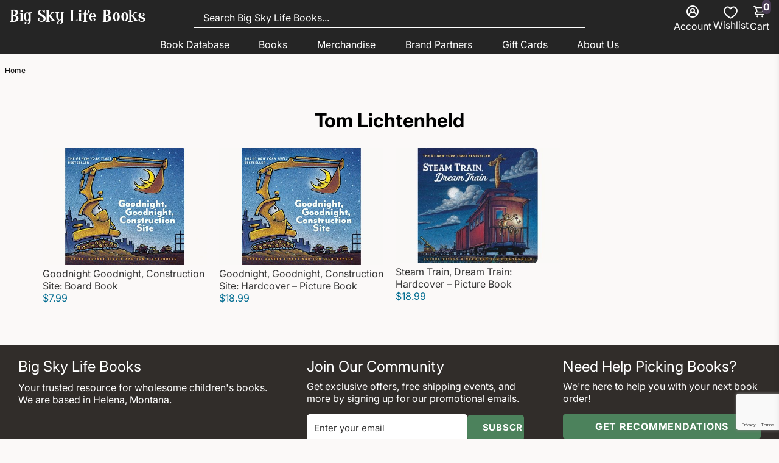

--- FILE ---
content_type: text/html; charset=utf-8
request_url: https://www.google.com/recaptcha/api2/anchor?ar=1&k=6LdkIV0UAAAAABtNVAAP99TC6f_18LiETnPK6ziX&co=aHR0cHM6Ly93d3cuYmlnc2t5bGlmZWJvb2tzLmNvbTo0NDM.&hl=en&v=PoyoqOPhxBO7pBk68S4YbpHZ&size=invisible&anchor-ms=20000&execute-ms=30000&cb=1ib6q76d76gn
body_size: 49675
content:
<!DOCTYPE HTML><html dir="ltr" lang="en"><head><meta http-equiv="Content-Type" content="text/html; charset=UTF-8">
<meta http-equiv="X-UA-Compatible" content="IE=edge">
<title>reCAPTCHA</title>
<style type="text/css">
/* cyrillic-ext */
@font-face {
  font-family: 'Roboto';
  font-style: normal;
  font-weight: 400;
  font-stretch: 100%;
  src: url(//fonts.gstatic.com/s/roboto/v48/KFO7CnqEu92Fr1ME7kSn66aGLdTylUAMa3GUBHMdazTgWw.woff2) format('woff2');
  unicode-range: U+0460-052F, U+1C80-1C8A, U+20B4, U+2DE0-2DFF, U+A640-A69F, U+FE2E-FE2F;
}
/* cyrillic */
@font-face {
  font-family: 'Roboto';
  font-style: normal;
  font-weight: 400;
  font-stretch: 100%;
  src: url(//fonts.gstatic.com/s/roboto/v48/KFO7CnqEu92Fr1ME7kSn66aGLdTylUAMa3iUBHMdazTgWw.woff2) format('woff2');
  unicode-range: U+0301, U+0400-045F, U+0490-0491, U+04B0-04B1, U+2116;
}
/* greek-ext */
@font-face {
  font-family: 'Roboto';
  font-style: normal;
  font-weight: 400;
  font-stretch: 100%;
  src: url(//fonts.gstatic.com/s/roboto/v48/KFO7CnqEu92Fr1ME7kSn66aGLdTylUAMa3CUBHMdazTgWw.woff2) format('woff2');
  unicode-range: U+1F00-1FFF;
}
/* greek */
@font-face {
  font-family: 'Roboto';
  font-style: normal;
  font-weight: 400;
  font-stretch: 100%;
  src: url(//fonts.gstatic.com/s/roboto/v48/KFO7CnqEu92Fr1ME7kSn66aGLdTylUAMa3-UBHMdazTgWw.woff2) format('woff2');
  unicode-range: U+0370-0377, U+037A-037F, U+0384-038A, U+038C, U+038E-03A1, U+03A3-03FF;
}
/* math */
@font-face {
  font-family: 'Roboto';
  font-style: normal;
  font-weight: 400;
  font-stretch: 100%;
  src: url(//fonts.gstatic.com/s/roboto/v48/KFO7CnqEu92Fr1ME7kSn66aGLdTylUAMawCUBHMdazTgWw.woff2) format('woff2');
  unicode-range: U+0302-0303, U+0305, U+0307-0308, U+0310, U+0312, U+0315, U+031A, U+0326-0327, U+032C, U+032F-0330, U+0332-0333, U+0338, U+033A, U+0346, U+034D, U+0391-03A1, U+03A3-03A9, U+03B1-03C9, U+03D1, U+03D5-03D6, U+03F0-03F1, U+03F4-03F5, U+2016-2017, U+2034-2038, U+203C, U+2040, U+2043, U+2047, U+2050, U+2057, U+205F, U+2070-2071, U+2074-208E, U+2090-209C, U+20D0-20DC, U+20E1, U+20E5-20EF, U+2100-2112, U+2114-2115, U+2117-2121, U+2123-214F, U+2190, U+2192, U+2194-21AE, U+21B0-21E5, U+21F1-21F2, U+21F4-2211, U+2213-2214, U+2216-22FF, U+2308-230B, U+2310, U+2319, U+231C-2321, U+2336-237A, U+237C, U+2395, U+239B-23B7, U+23D0, U+23DC-23E1, U+2474-2475, U+25AF, U+25B3, U+25B7, U+25BD, U+25C1, U+25CA, U+25CC, U+25FB, U+266D-266F, U+27C0-27FF, U+2900-2AFF, U+2B0E-2B11, U+2B30-2B4C, U+2BFE, U+3030, U+FF5B, U+FF5D, U+1D400-1D7FF, U+1EE00-1EEFF;
}
/* symbols */
@font-face {
  font-family: 'Roboto';
  font-style: normal;
  font-weight: 400;
  font-stretch: 100%;
  src: url(//fonts.gstatic.com/s/roboto/v48/KFO7CnqEu92Fr1ME7kSn66aGLdTylUAMaxKUBHMdazTgWw.woff2) format('woff2');
  unicode-range: U+0001-000C, U+000E-001F, U+007F-009F, U+20DD-20E0, U+20E2-20E4, U+2150-218F, U+2190, U+2192, U+2194-2199, U+21AF, U+21E6-21F0, U+21F3, U+2218-2219, U+2299, U+22C4-22C6, U+2300-243F, U+2440-244A, U+2460-24FF, U+25A0-27BF, U+2800-28FF, U+2921-2922, U+2981, U+29BF, U+29EB, U+2B00-2BFF, U+4DC0-4DFF, U+FFF9-FFFB, U+10140-1018E, U+10190-1019C, U+101A0, U+101D0-101FD, U+102E0-102FB, U+10E60-10E7E, U+1D2C0-1D2D3, U+1D2E0-1D37F, U+1F000-1F0FF, U+1F100-1F1AD, U+1F1E6-1F1FF, U+1F30D-1F30F, U+1F315, U+1F31C, U+1F31E, U+1F320-1F32C, U+1F336, U+1F378, U+1F37D, U+1F382, U+1F393-1F39F, U+1F3A7-1F3A8, U+1F3AC-1F3AF, U+1F3C2, U+1F3C4-1F3C6, U+1F3CA-1F3CE, U+1F3D4-1F3E0, U+1F3ED, U+1F3F1-1F3F3, U+1F3F5-1F3F7, U+1F408, U+1F415, U+1F41F, U+1F426, U+1F43F, U+1F441-1F442, U+1F444, U+1F446-1F449, U+1F44C-1F44E, U+1F453, U+1F46A, U+1F47D, U+1F4A3, U+1F4B0, U+1F4B3, U+1F4B9, U+1F4BB, U+1F4BF, U+1F4C8-1F4CB, U+1F4D6, U+1F4DA, U+1F4DF, U+1F4E3-1F4E6, U+1F4EA-1F4ED, U+1F4F7, U+1F4F9-1F4FB, U+1F4FD-1F4FE, U+1F503, U+1F507-1F50B, U+1F50D, U+1F512-1F513, U+1F53E-1F54A, U+1F54F-1F5FA, U+1F610, U+1F650-1F67F, U+1F687, U+1F68D, U+1F691, U+1F694, U+1F698, U+1F6AD, U+1F6B2, U+1F6B9-1F6BA, U+1F6BC, U+1F6C6-1F6CF, U+1F6D3-1F6D7, U+1F6E0-1F6EA, U+1F6F0-1F6F3, U+1F6F7-1F6FC, U+1F700-1F7FF, U+1F800-1F80B, U+1F810-1F847, U+1F850-1F859, U+1F860-1F887, U+1F890-1F8AD, U+1F8B0-1F8BB, U+1F8C0-1F8C1, U+1F900-1F90B, U+1F93B, U+1F946, U+1F984, U+1F996, U+1F9E9, U+1FA00-1FA6F, U+1FA70-1FA7C, U+1FA80-1FA89, U+1FA8F-1FAC6, U+1FACE-1FADC, U+1FADF-1FAE9, U+1FAF0-1FAF8, U+1FB00-1FBFF;
}
/* vietnamese */
@font-face {
  font-family: 'Roboto';
  font-style: normal;
  font-weight: 400;
  font-stretch: 100%;
  src: url(//fonts.gstatic.com/s/roboto/v48/KFO7CnqEu92Fr1ME7kSn66aGLdTylUAMa3OUBHMdazTgWw.woff2) format('woff2');
  unicode-range: U+0102-0103, U+0110-0111, U+0128-0129, U+0168-0169, U+01A0-01A1, U+01AF-01B0, U+0300-0301, U+0303-0304, U+0308-0309, U+0323, U+0329, U+1EA0-1EF9, U+20AB;
}
/* latin-ext */
@font-face {
  font-family: 'Roboto';
  font-style: normal;
  font-weight: 400;
  font-stretch: 100%;
  src: url(//fonts.gstatic.com/s/roboto/v48/KFO7CnqEu92Fr1ME7kSn66aGLdTylUAMa3KUBHMdazTgWw.woff2) format('woff2');
  unicode-range: U+0100-02BA, U+02BD-02C5, U+02C7-02CC, U+02CE-02D7, U+02DD-02FF, U+0304, U+0308, U+0329, U+1D00-1DBF, U+1E00-1E9F, U+1EF2-1EFF, U+2020, U+20A0-20AB, U+20AD-20C0, U+2113, U+2C60-2C7F, U+A720-A7FF;
}
/* latin */
@font-face {
  font-family: 'Roboto';
  font-style: normal;
  font-weight: 400;
  font-stretch: 100%;
  src: url(//fonts.gstatic.com/s/roboto/v48/KFO7CnqEu92Fr1ME7kSn66aGLdTylUAMa3yUBHMdazQ.woff2) format('woff2');
  unicode-range: U+0000-00FF, U+0131, U+0152-0153, U+02BB-02BC, U+02C6, U+02DA, U+02DC, U+0304, U+0308, U+0329, U+2000-206F, U+20AC, U+2122, U+2191, U+2193, U+2212, U+2215, U+FEFF, U+FFFD;
}
/* cyrillic-ext */
@font-face {
  font-family: 'Roboto';
  font-style: normal;
  font-weight: 500;
  font-stretch: 100%;
  src: url(//fonts.gstatic.com/s/roboto/v48/KFO7CnqEu92Fr1ME7kSn66aGLdTylUAMa3GUBHMdazTgWw.woff2) format('woff2');
  unicode-range: U+0460-052F, U+1C80-1C8A, U+20B4, U+2DE0-2DFF, U+A640-A69F, U+FE2E-FE2F;
}
/* cyrillic */
@font-face {
  font-family: 'Roboto';
  font-style: normal;
  font-weight: 500;
  font-stretch: 100%;
  src: url(//fonts.gstatic.com/s/roboto/v48/KFO7CnqEu92Fr1ME7kSn66aGLdTylUAMa3iUBHMdazTgWw.woff2) format('woff2');
  unicode-range: U+0301, U+0400-045F, U+0490-0491, U+04B0-04B1, U+2116;
}
/* greek-ext */
@font-face {
  font-family: 'Roboto';
  font-style: normal;
  font-weight: 500;
  font-stretch: 100%;
  src: url(//fonts.gstatic.com/s/roboto/v48/KFO7CnqEu92Fr1ME7kSn66aGLdTylUAMa3CUBHMdazTgWw.woff2) format('woff2');
  unicode-range: U+1F00-1FFF;
}
/* greek */
@font-face {
  font-family: 'Roboto';
  font-style: normal;
  font-weight: 500;
  font-stretch: 100%;
  src: url(//fonts.gstatic.com/s/roboto/v48/KFO7CnqEu92Fr1ME7kSn66aGLdTylUAMa3-UBHMdazTgWw.woff2) format('woff2');
  unicode-range: U+0370-0377, U+037A-037F, U+0384-038A, U+038C, U+038E-03A1, U+03A3-03FF;
}
/* math */
@font-face {
  font-family: 'Roboto';
  font-style: normal;
  font-weight: 500;
  font-stretch: 100%;
  src: url(//fonts.gstatic.com/s/roboto/v48/KFO7CnqEu92Fr1ME7kSn66aGLdTylUAMawCUBHMdazTgWw.woff2) format('woff2');
  unicode-range: U+0302-0303, U+0305, U+0307-0308, U+0310, U+0312, U+0315, U+031A, U+0326-0327, U+032C, U+032F-0330, U+0332-0333, U+0338, U+033A, U+0346, U+034D, U+0391-03A1, U+03A3-03A9, U+03B1-03C9, U+03D1, U+03D5-03D6, U+03F0-03F1, U+03F4-03F5, U+2016-2017, U+2034-2038, U+203C, U+2040, U+2043, U+2047, U+2050, U+2057, U+205F, U+2070-2071, U+2074-208E, U+2090-209C, U+20D0-20DC, U+20E1, U+20E5-20EF, U+2100-2112, U+2114-2115, U+2117-2121, U+2123-214F, U+2190, U+2192, U+2194-21AE, U+21B0-21E5, U+21F1-21F2, U+21F4-2211, U+2213-2214, U+2216-22FF, U+2308-230B, U+2310, U+2319, U+231C-2321, U+2336-237A, U+237C, U+2395, U+239B-23B7, U+23D0, U+23DC-23E1, U+2474-2475, U+25AF, U+25B3, U+25B7, U+25BD, U+25C1, U+25CA, U+25CC, U+25FB, U+266D-266F, U+27C0-27FF, U+2900-2AFF, U+2B0E-2B11, U+2B30-2B4C, U+2BFE, U+3030, U+FF5B, U+FF5D, U+1D400-1D7FF, U+1EE00-1EEFF;
}
/* symbols */
@font-face {
  font-family: 'Roboto';
  font-style: normal;
  font-weight: 500;
  font-stretch: 100%;
  src: url(//fonts.gstatic.com/s/roboto/v48/KFO7CnqEu92Fr1ME7kSn66aGLdTylUAMaxKUBHMdazTgWw.woff2) format('woff2');
  unicode-range: U+0001-000C, U+000E-001F, U+007F-009F, U+20DD-20E0, U+20E2-20E4, U+2150-218F, U+2190, U+2192, U+2194-2199, U+21AF, U+21E6-21F0, U+21F3, U+2218-2219, U+2299, U+22C4-22C6, U+2300-243F, U+2440-244A, U+2460-24FF, U+25A0-27BF, U+2800-28FF, U+2921-2922, U+2981, U+29BF, U+29EB, U+2B00-2BFF, U+4DC0-4DFF, U+FFF9-FFFB, U+10140-1018E, U+10190-1019C, U+101A0, U+101D0-101FD, U+102E0-102FB, U+10E60-10E7E, U+1D2C0-1D2D3, U+1D2E0-1D37F, U+1F000-1F0FF, U+1F100-1F1AD, U+1F1E6-1F1FF, U+1F30D-1F30F, U+1F315, U+1F31C, U+1F31E, U+1F320-1F32C, U+1F336, U+1F378, U+1F37D, U+1F382, U+1F393-1F39F, U+1F3A7-1F3A8, U+1F3AC-1F3AF, U+1F3C2, U+1F3C4-1F3C6, U+1F3CA-1F3CE, U+1F3D4-1F3E0, U+1F3ED, U+1F3F1-1F3F3, U+1F3F5-1F3F7, U+1F408, U+1F415, U+1F41F, U+1F426, U+1F43F, U+1F441-1F442, U+1F444, U+1F446-1F449, U+1F44C-1F44E, U+1F453, U+1F46A, U+1F47D, U+1F4A3, U+1F4B0, U+1F4B3, U+1F4B9, U+1F4BB, U+1F4BF, U+1F4C8-1F4CB, U+1F4D6, U+1F4DA, U+1F4DF, U+1F4E3-1F4E6, U+1F4EA-1F4ED, U+1F4F7, U+1F4F9-1F4FB, U+1F4FD-1F4FE, U+1F503, U+1F507-1F50B, U+1F50D, U+1F512-1F513, U+1F53E-1F54A, U+1F54F-1F5FA, U+1F610, U+1F650-1F67F, U+1F687, U+1F68D, U+1F691, U+1F694, U+1F698, U+1F6AD, U+1F6B2, U+1F6B9-1F6BA, U+1F6BC, U+1F6C6-1F6CF, U+1F6D3-1F6D7, U+1F6E0-1F6EA, U+1F6F0-1F6F3, U+1F6F7-1F6FC, U+1F700-1F7FF, U+1F800-1F80B, U+1F810-1F847, U+1F850-1F859, U+1F860-1F887, U+1F890-1F8AD, U+1F8B0-1F8BB, U+1F8C0-1F8C1, U+1F900-1F90B, U+1F93B, U+1F946, U+1F984, U+1F996, U+1F9E9, U+1FA00-1FA6F, U+1FA70-1FA7C, U+1FA80-1FA89, U+1FA8F-1FAC6, U+1FACE-1FADC, U+1FADF-1FAE9, U+1FAF0-1FAF8, U+1FB00-1FBFF;
}
/* vietnamese */
@font-face {
  font-family: 'Roboto';
  font-style: normal;
  font-weight: 500;
  font-stretch: 100%;
  src: url(//fonts.gstatic.com/s/roboto/v48/KFO7CnqEu92Fr1ME7kSn66aGLdTylUAMa3OUBHMdazTgWw.woff2) format('woff2');
  unicode-range: U+0102-0103, U+0110-0111, U+0128-0129, U+0168-0169, U+01A0-01A1, U+01AF-01B0, U+0300-0301, U+0303-0304, U+0308-0309, U+0323, U+0329, U+1EA0-1EF9, U+20AB;
}
/* latin-ext */
@font-face {
  font-family: 'Roboto';
  font-style: normal;
  font-weight: 500;
  font-stretch: 100%;
  src: url(//fonts.gstatic.com/s/roboto/v48/KFO7CnqEu92Fr1ME7kSn66aGLdTylUAMa3KUBHMdazTgWw.woff2) format('woff2');
  unicode-range: U+0100-02BA, U+02BD-02C5, U+02C7-02CC, U+02CE-02D7, U+02DD-02FF, U+0304, U+0308, U+0329, U+1D00-1DBF, U+1E00-1E9F, U+1EF2-1EFF, U+2020, U+20A0-20AB, U+20AD-20C0, U+2113, U+2C60-2C7F, U+A720-A7FF;
}
/* latin */
@font-face {
  font-family: 'Roboto';
  font-style: normal;
  font-weight: 500;
  font-stretch: 100%;
  src: url(//fonts.gstatic.com/s/roboto/v48/KFO7CnqEu92Fr1ME7kSn66aGLdTylUAMa3yUBHMdazQ.woff2) format('woff2');
  unicode-range: U+0000-00FF, U+0131, U+0152-0153, U+02BB-02BC, U+02C6, U+02DA, U+02DC, U+0304, U+0308, U+0329, U+2000-206F, U+20AC, U+2122, U+2191, U+2193, U+2212, U+2215, U+FEFF, U+FFFD;
}
/* cyrillic-ext */
@font-face {
  font-family: 'Roboto';
  font-style: normal;
  font-weight: 900;
  font-stretch: 100%;
  src: url(//fonts.gstatic.com/s/roboto/v48/KFO7CnqEu92Fr1ME7kSn66aGLdTylUAMa3GUBHMdazTgWw.woff2) format('woff2');
  unicode-range: U+0460-052F, U+1C80-1C8A, U+20B4, U+2DE0-2DFF, U+A640-A69F, U+FE2E-FE2F;
}
/* cyrillic */
@font-face {
  font-family: 'Roboto';
  font-style: normal;
  font-weight: 900;
  font-stretch: 100%;
  src: url(//fonts.gstatic.com/s/roboto/v48/KFO7CnqEu92Fr1ME7kSn66aGLdTylUAMa3iUBHMdazTgWw.woff2) format('woff2');
  unicode-range: U+0301, U+0400-045F, U+0490-0491, U+04B0-04B1, U+2116;
}
/* greek-ext */
@font-face {
  font-family: 'Roboto';
  font-style: normal;
  font-weight: 900;
  font-stretch: 100%;
  src: url(//fonts.gstatic.com/s/roboto/v48/KFO7CnqEu92Fr1ME7kSn66aGLdTylUAMa3CUBHMdazTgWw.woff2) format('woff2');
  unicode-range: U+1F00-1FFF;
}
/* greek */
@font-face {
  font-family: 'Roboto';
  font-style: normal;
  font-weight: 900;
  font-stretch: 100%;
  src: url(//fonts.gstatic.com/s/roboto/v48/KFO7CnqEu92Fr1ME7kSn66aGLdTylUAMa3-UBHMdazTgWw.woff2) format('woff2');
  unicode-range: U+0370-0377, U+037A-037F, U+0384-038A, U+038C, U+038E-03A1, U+03A3-03FF;
}
/* math */
@font-face {
  font-family: 'Roboto';
  font-style: normal;
  font-weight: 900;
  font-stretch: 100%;
  src: url(//fonts.gstatic.com/s/roboto/v48/KFO7CnqEu92Fr1ME7kSn66aGLdTylUAMawCUBHMdazTgWw.woff2) format('woff2');
  unicode-range: U+0302-0303, U+0305, U+0307-0308, U+0310, U+0312, U+0315, U+031A, U+0326-0327, U+032C, U+032F-0330, U+0332-0333, U+0338, U+033A, U+0346, U+034D, U+0391-03A1, U+03A3-03A9, U+03B1-03C9, U+03D1, U+03D5-03D6, U+03F0-03F1, U+03F4-03F5, U+2016-2017, U+2034-2038, U+203C, U+2040, U+2043, U+2047, U+2050, U+2057, U+205F, U+2070-2071, U+2074-208E, U+2090-209C, U+20D0-20DC, U+20E1, U+20E5-20EF, U+2100-2112, U+2114-2115, U+2117-2121, U+2123-214F, U+2190, U+2192, U+2194-21AE, U+21B0-21E5, U+21F1-21F2, U+21F4-2211, U+2213-2214, U+2216-22FF, U+2308-230B, U+2310, U+2319, U+231C-2321, U+2336-237A, U+237C, U+2395, U+239B-23B7, U+23D0, U+23DC-23E1, U+2474-2475, U+25AF, U+25B3, U+25B7, U+25BD, U+25C1, U+25CA, U+25CC, U+25FB, U+266D-266F, U+27C0-27FF, U+2900-2AFF, U+2B0E-2B11, U+2B30-2B4C, U+2BFE, U+3030, U+FF5B, U+FF5D, U+1D400-1D7FF, U+1EE00-1EEFF;
}
/* symbols */
@font-face {
  font-family: 'Roboto';
  font-style: normal;
  font-weight: 900;
  font-stretch: 100%;
  src: url(//fonts.gstatic.com/s/roboto/v48/KFO7CnqEu92Fr1ME7kSn66aGLdTylUAMaxKUBHMdazTgWw.woff2) format('woff2');
  unicode-range: U+0001-000C, U+000E-001F, U+007F-009F, U+20DD-20E0, U+20E2-20E4, U+2150-218F, U+2190, U+2192, U+2194-2199, U+21AF, U+21E6-21F0, U+21F3, U+2218-2219, U+2299, U+22C4-22C6, U+2300-243F, U+2440-244A, U+2460-24FF, U+25A0-27BF, U+2800-28FF, U+2921-2922, U+2981, U+29BF, U+29EB, U+2B00-2BFF, U+4DC0-4DFF, U+FFF9-FFFB, U+10140-1018E, U+10190-1019C, U+101A0, U+101D0-101FD, U+102E0-102FB, U+10E60-10E7E, U+1D2C0-1D2D3, U+1D2E0-1D37F, U+1F000-1F0FF, U+1F100-1F1AD, U+1F1E6-1F1FF, U+1F30D-1F30F, U+1F315, U+1F31C, U+1F31E, U+1F320-1F32C, U+1F336, U+1F378, U+1F37D, U+1F382, U+1F393-1F39F, U+1F3A7-1F3A8, U+1F3AC-1F3AF, U+1F3C2, U+1F3C4-1F3C6, U+1F3CA-1F3CE, U+1F3D4-1F3E0, U+1F3ED, U+1F3F1-1F3F3, U+1F3F5-1F3F7, U+1F408, U+1F415, U+1F41F, U+1F426, U+1F43F, U+1F441-1F442, U+1F444, U+1F446-1F449, U+1F44C-1F44E, U+1F453, U+1F46A, U+1F47D, U+1F4A3, U+1F4B0, U+1F4B3, U+1F4B9, U+1F4BB, U+1F4BF, U+1F4C8-1F4CB, U+1F4D6, U+1F4DA, U+1F4DF, U+1F4E3-1F4E6, U+1F4EA-1F4ED, U+1F4F7, U+1F4F9-1F4FB, U+1F4FD-1F4FE, U+1F503, U+1F507-1F50B, U+1F50D, U+1F512-1F513, U+1F53E-1F54A, U+1F54F-1F5FA, U+1F610, U+1F650-1F67F, U+1F687, U+1F68D, U+1F691, U+1F694, U+1F698, U+1F6AD, U+1F6B2, U+1F6B9-1F6BA, U+1F6BC, U+1F6C6-1F6CF, U+1F6D3-1F6D7, U+1F6E0-1F6EA, U+1F6F0-1F6F3, U+1F6F7-1F6FC, U+1F700-1F7FF, U+1F800-1F80B, U+1F810-1F847, U+1F850-1F859, U+1F860-1F887, U+1F890-1F8AD, U+1F8B0-1F8BB, U+1F8C0-1F8C1, U+1F900-1F90B, U+1F93B, U+1F946, U+1F984, U+1F996, U+1F9E9, U+1FA00-1FA6F, U+1FA70-1FA7C, U+1FA80-1FA89, U+1FA8F-1FAC6, U+1FACE-1FADC, U+1FADF-1FAE9, U+1FAF0-1FAF8, U+1FB00-1FBFF;
}
/* vietnamese */
@font-face {
  font-family: 'Roboto';
  font-style: normal;
  font-weight: 900;
  font-stretch: 100%;
  src: url(//fonts.gstatic.com/s/roboto/v48/KFO7CnqEu92Fr1ME7kSn66aGLdTylUAMa3OUBHMdazTgWw.woff2) format('woff2');
  unicode-range: U+0102-0103, U+0110-0111, U+0128-0129, U+0168-0169, U+01A0-01A1, U+01AF-01B0, U+0300-0301, U+0303-0304, U+0308-0309, U+0323, U+0329, U+1EA0-1EF9, U+20AB;
}
/* latin-ext */
@font-face {
  font-family: 'Roboto';
  font-style: normal;
  font-weight: 900;
  font-stretch: 100%;
  src: url(//fonts.gstatic.com/s/roboto/v48/KFO7CnqEu92Fr1ME7kSn66aGLdTylUAMa3KUBHMdazTgWw.woff2) format('woff2');
  unicode-range: U+0100-02BA, U+02BD-02C5, U+02C7-02CC, U+02CE-02D7, U+02DD-02FF, U+0304, U+0308, U+0329, U+1D00-1DBF, U+1E00-1E9F, U+1EF2-1EFF, U+2020, U+20A0-20AB, U+20AD-20C0, U+2113, U+2C60-2C7F, U+A720-A7FF;
}
/* latin */
@font-face {
  font-family: 'Roboto';
  font-style: normal;
  font-weight: 900;
  font-stretch: 100%;
  src: url(//fonts.gstatic.com/s/roboto/v48/KFO7CnqEu92Fr1ME7kSn66aGLdTylUAMa3yUBHMdazQ.woff2) format('woff2');
  unicode-range: U+0000-00FF, U+0131, U+0152-0153, U+02BB-02BC, U+02C6, U+02DA, U+02DC, U+0304, U+0308, U+0329, U+2000-206F, U+20AC, U+2122, U+2191, U+2193, U+2212, U+2215, U+FEFF, U+FFFD;
}

</style>
<link rel="stylesheet" type="text/css" href="https://www.gstatic.com/recaptcha/releases/PoyoqOPhxBO7pBk68S4YbpHZ/styles__ltr.css">
<script nonce="fjRBEN4_eo3XHhp0zRsawA" type="text/javascript">window['__recaptcha_api'] = 'https://www.google.com/recaptcha/api2/';</script>
<script type="text/javascript" src="https://www.gstatic.com/recaptcha/releases/PoyoqOPhxBO7pBk68S4YbpHZ/recaptcha__en.js" nonce="fjRBEN4_eo3XHhp0zRsawA">
      
    </script></head>
<body><div id="rc-anchor-alert" class="rc-anchor-alert"></div>
<input type="hidden" id="recaptcha-token" value="[base64]">
<script type="text/javascript" nonce="fjRBEN4_eo3XHhp0zRsawA">
      recaptcha.anchor.Main.init("[\x22ainput\x22,[\x22bgdata\x22,\x22\x22,\[base64]/[base64]/[base64]/bmV3IHJbeF0oY1swXSk6RT09Mj9uZXcgclt4XShjWzBdLGNbMV0pOkU9PTM/bmV3IHJbeF0oY1swXSxjWzFdLGNbMl0pOkU9PTQ/[base64]/[base64]/[base64]/[base64]/[base64]/[base64]/[base64]/[base64]\x22,\[base64]\\u003d\x22,\[base64]/w57DlcK1w47Ci8OcO8KYRQbCtFDDhcOVwojCp8O1w6nCisKXA8OAw5M3XlpVNVDDlcO5KcOAwopIw6YKw6/DpsKOw6ctwqTDmcKVXMOuw4Bhw4g9C8OwaTTCu3/Clm9Xw6TCrcKTDCvCrFEJPl/[base64]/w5YxT8O0wrMkw4wOUVvCn8O3I8KMw63DtmPDjAtNw5vDtGDDslDCusO1w6TChSoeQ0nDqcODwplEwotyM8KML0TCsMKTwrTDoCI2HnnDocOcw659LHbCscOqwoRdw6jDqsOtRWR1YcKXw41/wpHDt8OkKMKBw6vCosKZw4JsQnFOwrbCjybCpsKIwrLCr8KHJsOOwqXCiwtqw5DCpkIAwpfCo3QxwqEgwoPDhnEQwrEnw43Cs8O5ZTHDlWrCnSHCkRMEw7LDtnPDvhTDi23Cp8K9w67Cs0YbSMO/wo/[base64]/DgsKPw57DoTsqXMOcVsK4JCbDiAvDhVjDlsOIYh7CrQ9qwqJNw5DCncKLFF1gwo4gw6XCoWDDmlvDhBXCv8OOdTvCgFAYO0MDw4RFw5LCqMOBRToDw6gpb3sKR3s9NwHDrsKcwqHDuWjDoWFbMExaw7fDnG/Dhw3CtMKPMW/Co8KCSyPCjMKiLT0fBx1NBzBxImDDohtvwp15wrIFTcOqdMKkworDjAhXKcO0bF3CncKcwpLCoMO3woTDt8Omw5DDqDPDi8KLHcKxwotyw6LCr2PDjG/Dvw1ewoVWecKhJELDtMKZw5BjZcKJM27Cmyc5w5fDpcOwfcOzwppLKcO3woJXVcOow5QRCMKqFsOhTghPwrHDgyPDmcKTBcKFwo3CjsOCw5d1w4nCvULCkMOuw4TCmV7DicO5w6lfw7DDviZvwrNVKELDkcKgwr/[base64]/DoWzDt8KwEMOdwq/DkFjDk8Omw7LCkk8vw5fCoHHDgsOBw5xKSsKrEMOYw4bCo0Z/LcK9w48QIsO5w6tiwq1sA0hewp3CoMObwpkMecOXw7LClixqZcOiw4c9A8KKwpNtAMOhwrnChkPCj8OqZ8OzEXPDnhIzw4rCgm/[base64]/CoBHCpsKHw6oOZiFSw6B4BsKgY8K0w4jCq0LCmzXDijDDtsOcwofDmMKyWsOyDsOtw4Zowp0UOUBKIcOmJ8OGwps/UnxBCHYPZcKDNVpnaTTChMKvwqkiw40fAxbCv8OMRMO4V8O6w6DDkMK5KgZQw6/CnRdewrVrLcOdQcOyw5vCpmbCk8OZUsKqwqNuEg/Dm8Okw59+w5M0w67CmcOYb8KmMwlJGMO+w7HCtsKjw7U+fMKPwrjCsMKXTgNMZ8OuwrwAwq4/[base64]/DrhgcCBNsKiHCv8KkDUxVcMKGIzkmwqcLDSwrG3FdKlMAw4XDoMKGwr/DrXPDnwVbwrk4w53CulHCo8O1wr4+GXIkJsOCw6fDgVVow4XCmMKIUUnDpcO5AsKow7c4wpbCpkoYSikGGELCsGR7JMOrwqEfw694woxgwpDCmMOmw6grC0MbQsK4w4ASLMKMe8OSUwPDvHZbw6PCg1/CmcKGakzCosOUw5vCkwcdwrLCpsOAYcOawqHCpVcKK1bCtcOUwrnDoMKRZwYKfE8yMMKvw7LCocO7w6TCp0jCoSPDosKFwprDs1J3HMKpS8OrMwwKScKmwpYswoZIV3/DvsOTahFXJMKIwq3CuRt/w5tAJlxsamDCsTPCjsKcw4TDh8OqHS/DrsOzw4/DmMKaGCdOK0zDqMOSRUjDsTYNwqUAw4l1OyrDocOiw7lBREhnA8O6w5lHAMKSw7l5NVt4AyvDq3wqXcOywo5hwo/CkifCqMOFwoZgTMK9ell3NFgTwqTDpMOJBsKzw4/DoSJUVkzCrUIowqpEw7HCoEpGXTZswp7CqzgvK3w9B8OmHcO6wooaw4/Dnx/Dn2dXw5HDpjsww5PCpwEDbsOYwr9fw5bDkMOOw4XCp8OdHsOcw7LDu3sqw7RQw5FCAcK3FMKfwpIVYcOXwpgbwpwGTMOuw557AHXDosKNwqIew4FhW8KkHsKLwpHClMOyGiBhRHzDqg7Cu3XDt8KDScOLwqjCncOnOTcHAjHCkV4IDBptPMKCwotowok/QVcAZcKRwq8cBMONwrNcHcO/w5o2wqrChQvChFlYBcO4w5HCtsOlw6jCusO6w5rDt8OHw7zChcKZwpVqw4xwH8OWVcKVw4lPw5PCsgAJI2Q/EMOSCRJ4MsKNHizDiRd5Sn8owoLClcOgw7nCocO6NsOoY8KiW1Vqw7BSwqjCqnk6WsKkXWnDh3PCoMKROW/CrcOUL8OTXzhHL8OKfcOQPVrDqARLwogZwpcIbsO7w5DCv8KZwo3CpsOSw7AmwpBqw5XCoWXCicKBwrrCtBPDusOOwo0Rd8KJNzTCqcO/UMKoYcKowqLCpxbCiMK+c8KyK00zwqrDlcKYw5Y6LsKtw5jCnwzDs8OVJcODw5wvw5HCssO3w7/CvnQdwpc/w7DDtcK5I8KswqPDvMK5CsOkazx/w4MawrBRwofCiyLCq8KtdAMGw7vCmsKvdR9Iw5bCksOkwoM/wqPDk8KFwp/[base64]/DpMO0dC7CmyDDmMKIVcKzGXQuel5GJXbCl8K8w5Q0wohdPhR+w7bCgMKNw7jDjMK+w4bClXIID8O0F13DsAlZw4HCscOdbsO1wrrDuyDDlcKVwqZSHsKmwrXDhcK3YSsOUMOXw7nDp3NbPhlSwo/Dl8KMw7BLTzfCrcKZw5/DisKOwrbCmgkOw5pcw5DDoEnDksK4X3dHCnECw6lqUMKzw5laIHPDscK4w5zDjXYHQMKvKMKtw5AIw4trD8K+F2DDunMIQcOowolVw5c5H19AwrZPdwzCh2/DqcKyw6FcTcO5dUPDo8Kxw6bClT7Cn8OGw7bCp8ONRcOfZ2vCi8KlwrzCrEMca0vDl3PDmh/DscK+enkoQsKzMMOva0A2GGwPwqtHOhTCu04sD1dNfMOgVTbDisOYwo/DjAIhIsOrVyrCmxLDs8KxA0wCwq40MyLCvmYzwqjDlE3DscOTQn7CnMOrw7wQJsOgG8OEakbCjh0uw5nCmRXCs8Kvw5HDjcKnNBp/wrV7w4seCMKyDcOEwovCgnltw6DDsi1pwoPDgUjChAklwowhTsOUV8KSwow8CDnChz4/[base64]/Dr8KjcsK+U8OZwqogwp4fw4pGwqfDokDCplpJfcK1w70lw4FIAglnwoYCw7bDqcK4wrzCgHJ8QcOfw57DrD5ewrbDkMO5SMKPaXrCpwzDgSbCpsKucW/[base64]/[base64]/CtcOewrTCmMOQw7nDkF/[base64]/CuMKeBsOEc8KHw6HDlMOeRE9ow6DDlcKHw4x0w6jCqnzChcO9w6puwpBgw7/Dk8OIw78aFBrCvC4mw7oQw6/[base64]/wo8LEsOywqbDs8OkdsOlfcOGRB7CncKWRsONw6VKw71pFGYyXMKywrXChGjCqm7Dl27DvMOXwrF+wo5UwoHCpV5wCUJ3w6RVShrChikwTA/CrRfCjEoWDxo3FA/CtMO4JcKfWsOOw6vCiRPDnsKyNcOCw7xre8Khe1TCsMKOOX9FbMO8UU/[base64]/DhcKvw5fCpA3Dhg3DjwnDgsKbwoHCicOpV8KOw6UDYcOifMKcKcO8KcKyw70Nw4I9w7bDiMOwwrxHDsKIw4jDgT1iS8KOw7lowqsGw4Z5w5BKVcKXBMOfWsORCVZ5cwdEITjDiQTDnMKPVsOCwqhxfhU9GcO1wp/DkhXDm1BrFMKGw6LDgMOVw6bDmMOddsOew7jDvS/[base64]/NBrDpMKeFmxyY8OcX8KJw77Cv3TCrsOOw6xGw7nCuRzChcKNFHTCgcOmYsKRA1nDgGjDlWU4wrxFw4tbwo/CjFfDkcKoU33CtMOoPmzDoC7DsWIqw4nDmTA/wp0pw4rCkVobwrUgb8KtMsKMwp3DsGUDw7rCscOkWMO9woIow7BlwrLChi5QDVfCljHCtsOywr3Dkn7DjDBrYg4FT8KqwrM0w57DlsKnwp/Cok/CrTUiwq01QcKywoPDrcKhw63CrjsQw4Ffc8K8w7TCgsK4RyMawpoBd8O1QsK3w5oeSQbDlk4/w73CtcKsXXFSdkHCm8ONDcONwpXCiMOkA8KMwpoPC8OkJz7DtQLCr8KTcMKwwoDCicKKwoN4HQoMw6FWXjHDjcOFw5pmIiLCvBbCvMO8wrxlRS0pw6PCkzoOwq8WHCnDj8Orw4TCgW1Uwrw/woPDvzzDozg9w7fDnWDCmsKTw5oKFcKowr/Dl3TCvT/Dh8K9w6ELX0Muwo0CwqcVWcOOL8OswpDCjSzCtGPCmsKhSi9vbsKfwpvCqsO+wrXDrsKuO207RwTDkHfDrMKkW3YNfMKPWMO9w4DCmMO9A8KQw7QrZ8KTw6drMMOMwr3DpzhhwpXDnsKMTMOZw50LwpRCw7vCsMOjasKrwqNuw5LDisOWJU3DoH90w7zCu8O/Rz3CsjDCu8OEYsONLCzDrsKOcsODIjUewpYWOMKLVkUQwqkXXRMmwodIwp9VK8KuBMOMw4VmQ0PDknvCvwIRwrfDqcKrwohtUcKOwpHDiC7DvyfCrnZeGMKJw5rCoT/Cm8OwJ8KBG8Kaw6x5wohSOiZ9C0jDpsOTTzLDnsOuwrvDmcOxOhF0UsKTw6dYwoPCmh4BVAhMwrksw4YOOzwMd8Oiw6BsUGXCimvCsScAwobDksO3w7ocw7fDij9tw4XCosO/WcOwCjwGU1d3w73DuxPDmlppSCDDkMOkSMOOw7csw5gHMsKQwqHDmTbDiRMkwpAvacOpecKzw4LCv3dKwrhIQAvDg8KOwqrDlVzDuMOIwqdRwrMrFEjCkWIhagPCmljCksKrL8OiBcKmwprCh8OcwpR9MsOEwoR/b1DDlsO1EyXCmRVIBnvDjsOFw6nDqsOUwrl5wobCicKHw7tFw4BQw68Ewo/CtSJ7w4AewowTw5IVZ8KvWMKicsKjw549RMK9wrd6QsOsw4IVwot5wokRw7jCkMOgF8O/w7DCoxccwqxaw7ICSiBTw4rDvMKwwpXDkBfDnsO3FMK+w6k5NsKbwphyWG7CpsO/wpzCuDjCpcKdGMKuw7vDjWXCgcKYwowwwpvDkRA8ZiUKN8Ouw7sYwpHCrMKFK8OhwoLCmcOgwr/[base64]/VyxwIcKow6rDuMKuOGzCjjrDuBLCs8KWwqB8woQUXcOcw6TDisO0w785wqJrKMKWMXhAw7Q2WmHCnsO0dMOOwoTCoHhYQQ3DhgXCscKPw47CosKUwqnCsjh9w4fCi3/DkcOIw5ETwr7CtjxKTMKiGcKzw7jCksK/IQvCgTdzw5PCp8OowpFdwobDrifDicKyfRABICEPbhMaecKiw4rCkHFUZMORw5M3HMK0QkzCs8Okw5zCncOtwpAaGloGKmk9dzZtWsOOwoU8FinCjcOED8O7w6UTXlzDlRPCtXDCmsKpwqvDuFd4Bw4Hw5w5FG7Cjg5Dwot9KsKuw4/ChlPCtMOhwrJtwqrCscO0EcKoWhbClMKlw53CmMOmcMOJwqDChsKZw5FUwpgSwql8w53CtsOYw40BwobDusKdw4zCuhtCEsKxZMOuY2zDkHIEw5jCoHsjwrbDpzNlwrQZw7/CuljDpWVRBsKVwqhkFcOHA8KjOMKjwq4iw7vCsBLCkcKZKUt4M3LDkF/CpyE3wppcYsKwP2ZlQsO+wpXCnGZSwoJVwr7ChD9ww6rCrkkbehbCl8OZwpoJa8OWw5vCg8OtwrhOd3TDqGRPIHwbHMOdI3JEd0fCr8ONZmx0bHgVw5rCv8Ofwo3CoMOpVCQPZMKgw4w9wpQ1w7/Dm8OmFwzDoBNeWcONQhzCssKEOlzDrMKOK8Oow6IPwrnDgCjCgVnCgRDDkU/CgUfCocKBFjxRw69sw51bF8KiL8ORMidpZxrCu2XCkgzDrHrCv1vDssK4w4cOwrrCoMKuC3/DpizCk8KvIzfCjWXDuMKvw64SF8KABVw5w4HChUbDlhfDq8KhWcOmw7fCpT8AWCfCmSrDtlnCjyhRSzDCmsK0wqARw4jDucKEfRLDozxeLDbDtcKZwpnDtmDDl8O3PVTDosOiAlJPw6oIw7bDn8KXSWDCo8OsKzAAW8K9IAzDkD7Do8OQC2/CnCIpA8K/wqPCn8O+VsOhw57CuidOwrxlw6lqHS3CpMOMBcKQwptCFnNiDxVlH8KCBj4dUS/DnSJ6Hh5VwpXCqSPCqsK/w4jDgMOkw70ZPhPCpcKaw5E/bxHDscOxczl0wqIGWyBvMsOuw5rDm8Kmw51EwrMFHjnCpmAPAsOZw54HVsK8w55Dwqh9Q8ONwqg1F1lnw5puccK6w6dkwpbDu8KuCXjCr8KkVA4ew6EHw4NPbyzCsMOwI13Ds1s3FzY2ew0MwodNRDnCqz/DnMKHNgIxIsKIOsKrwpt3RQnDjmnCpVM/w6ENZGfCm8O/wpvDuizDucO/U8OFw6cEOjpfNDzDmBNPwrrCoMO6GzfDmMKLLxFkH8Oyw7rDpsKMwqzCiBzChcOEKF3CrMKjw5gIwo3Cqz/[base64]/BcORw7XDoVHCiAYxw5rDsE58w59pKn9twozCvcOVMHzDk8K+SsOlccKtLsOnw7/CqSfDp8KlI8K9CGrDp3/CicKgw6HDtCxCSMO+wrxZA25TU0XCnH4fTsOmw5JAwoNYaXDCsz/Ct2w6woYWw7DDmcOKwoTDhMOhOwdXwr8xQ8K3R34qDSDCqGpebhVLwrMzfUEVWUxNPWJPLB08w5k4EXDCg8OiaMOqwoHCtSDCocO9O8OIdnRkwr7DssKCXj0uwqUsS8Kaw7fCnS/DqMKReSjCocKUw5rCs8OAwoInworDn8KbcXYAwp/[base64]/[base64]/VTTCuGgqVxNnQWjCmUpOwrQRwp4LXxNDw6lKBsKvPcKgdcOQwpfCjcKBwq/CqELCty9zw5txw65ZAHzClF7Ch1A2DMOKw4EqHFfDiMOWe8KcEMKST8KeOsOjw5vDqz7CtnvDkERAPsO3TcOpNMOWw4tRYTtkw64bRRlCXcORXjcPDMOYeF0tw7jCglcqNBFqHsOBwpkAZkfCrsONKsOrwrDDvjkZa8KLw7wjaMOnFjJLwoBQfWnDmMOOR8K5wqrDgH/CvSAFw4FbRsKbworDn3NzVcOuwphILsOaw4wGw6fClsKiSSfCksO8SU7DtQo1w4ApdsK3ZcOXM8KPwqMaw5PCuSZ6w4kaw7sOw5QHwq1CVsKSDVlawo86wqJyIQ/[base64]/B8OawrPDsGULw4IzbMO8YmXDhgtYw5RuPh5uwojCrBlDA8K8bMKLIMKMVMKGN1vCoFvCn8OIN8KbeSnCp3PDs8KPOcOHwqlac8KKccKpw7nCvcKjwrI3IcKTwr7DhS/DgcOHwq/[base64]/[base64]/DhMKDwrTDgsOCw6RAwpRaVsOlw5M0w6IYK8Oywp7DmXHCi8OTworDmMKeHsOWV8OdwpcaE8KSZ8KUYl3CqcOhw47DgBXDrcKjwpUxw6LCuMOOwobDrFYwwrzCnsOiOMO7G8O5fMOENcOGw4NvwpjCrMOEw4nCjsOAw7/[base64]/CryTDjsK6w5DDl8O0wqBswo5nOsKvwoDDk8K3E8O+MMOowpvDrcO/JH/[base64]/Ci27Co3VOQsOrJTvCsA8YwqQMVl7DmifCr07Com/[base64]/[base64]/Cm8KtYcO1w4xkwqoLw5h5MsKxwqlLwoYfw4FtVMONGAsnWMKIw6Y5wqLDocO6wpYgw4TDqC/[base64]/wpLCqFU9wr8ow6gDw5w+w6how5rCqsKIH1DCn3dJwrBSV181wqPCnMKSAsK2Mz7DvsKtY8OBwrXDisOPcsKtw6TCssKzwoZ2w5ZINMO/w4ZwwqpFLRZSV1gtIMKTfh7DosKjS8K/YcOaw6RUwrR1cV8yP8OgwpzDjTILPsK3w43CrMOGwpXCmiA1wpfCsWkQwoUKw40Fw4fDmsOQw61wSsK+YEoXB0TCgTlPwpBqKnRCw7rCvsK1w5bChCAww7jDicOqCHrCqMOww4bCucO/[base64]/[base64]/CjMKPw5c8c8KLcB1/w6khwrnCoSROYcObMEnCrsKFO1rCnMKQMxhMwp1Zw6MQe8KWw7jCvMOxA8Oacxokw7HDnMOXw54NLMOVwpsaw4DDsgJ2XsORV3PDjcOhXyHDoEzCg3rCj8K2wpXCp8KeShDCv8OpOS80wo8uLzJvw5klV2XDhTTDrD0HGcO9dcKuw47DtWvDucKLw5PDoBzDiV/[base64]/T3PDu1fDhsODHBoQMjTCo8Kww6YubgDCq8OHLivCjxvDo8KMBcK7K8KJFsOnw6wXwofDl0LDkQvDuh98w5bCjcKRCyJJw511f8OsSsOKwqFNNMK0ZXBKR15iwocoHjzCgzLDo8OZdFfDvMKhwpDDnMKnLhsXwo7CvsO/w7/[base64]/DgC43HX/DrDpjI0HDgmc2woTCuMOzw4lIZB0VBsOhwqDDicONbsKzw4tbwq4tUsOfwqALbMKwI2QABkNuwozCt8OXwo/CsMO3MRkPwqIlUcK3YA/CkE/[base64]/[base64]/DsxvCicOtw49mw7drwpQJY8KhOsO9e8OQKxDCsMOewo3DliPCmcO4wrcIw6jDtUPDncK2w7/DqMOOwpjDh8OBfsKqc8KAVW8Cwqchw79cClfCuHLCh27CoMOkw7ghY8OsCToUwosBLMOqGBIqwpnCmMOEw4HCtcKUw5EjW8OgwqPDoSPDi8O5csOBHRPCo8O8XyfCs8Kpw4dHwp3Cv8KMwpQDF2PCmcK4ZWZpw7/[base64]/ChkbCoh/[base64]/CuMKsb8OfCMKmw4LDn8Kfw4kSwrLCmmfCoGt5W31vSWTDqhzCv8O1WMOMwrzDlsK/wqLCgcKIwpVzCnA+FCEGe1MCZcOawq/ChyLDjUkmwohkw5LDksKQw7AEw7XClMKBaD4Iw4YOT8KuXz3Ds8K7B8KwQhJNw6rChlbDsMKmE1o7GcKUwpnDuQQAwrDDkcOTw6Ruw4DClAdXF8KeVMOpGWnDhsKCSFdTwqE8YcORL3bDuWFKwrMVwpIbwrcASiLCuBXCp1HDq3nDgTTDt8KQBnwxZiAFwqXDqGARw7/Cm8KHw6UTwpjDv8OucF1dw5VXwqJdUMKlKnbCrGzDtsKjRkJWE27Do8KgVg7Cm1k6w4sJw4oaIA8fGXjCtsO6dSLDt8OmUsKTb8KmwopXeMOdVxw2wpLDtlLDgF8lw4ESW1hHw493wr7DjnrDuxY6IGV1w6HDpcKvw6MDwq8ldcKKwr08wp/DiMO1wqjDqzzDkcKbw7PDoGxRLWTCr8KBw6JHSMKow6pPw47DojN8w7AORXlOa8OOwqlVw5PCssOaw7A9QsOUHMKIbMOtGlp5w6IxwprCnMOhw73ChUDChGJ2RWs2w5/CsS4Zw7kIMcKuwoZLYcOdHxhDRH4pUcK+wqbDlTI2O8Kbwq5RRcKUI8KnwpPCmVUzw5HCqsK/wq4zw5sbCsKUwonCozfDnsKOwpvDnsKNRcKQUXTDnwPCp2DDrsKnwpjDsMO5w5dUw7htw4zDjxPCssKrwrTDmHXDrsKaeEgGwqJIw7d7VsOqwrMVfcOJw5nDmSvCj1zCiR56w4Yuwq3DsEjCi8KPcsKIwq7ClcKJw4s5HTLDtyNWwqt1wpd4wqRkw7d/IcKwAhvCrsOxw7bCs8KkQEdJwr5jZh5ww7DDjXHCtHkzccO1C2zDpXTCkMK1wpDDsBEGw47CosOXw5AqecK5woTDgRXDm3HDggUnwq3Ds3DCgSwhK8OePcK6wr7DuiXDiBjDgsKCwqArw5peCsOiw68Tw7s4OsKpwqcRFcO7b11/N8KgBsODfVtcw7M2wrjCv8OOwrhOwpzCnxjDpChNaRHCqz/Dv8K5w6UiwobDkiHCszg8woXCvcKyw6/CqhVNwo3DplrCssKzXcKNw5bDg8KHwoLCmH8xwp5zw47CscK2McOXwrPCshQVUBZ5Y8KfwphhTwQvwoB/[base64]/DnlNwoM3wrcNw6Mww78CJMOLw4t3BmUfCxXCghMrQlIYwo/CpHlUMB/DuSbDrcKpKMOLFAvCjWBNbMO0w67ChGwjwqrCvHLCksK3dMKjb3UjX8KTw6obw7oCS8O2QsOjECjDqMK7RWgxwobDh2FTbcOlw7bCgMKMw6/Dr8Kow5dew54Xwo10w6l1wpDCt1ptwp8rMxnCkcOzdMOpwp9gw5TDuGZJw4JZw6vDkAbDtB3Co8KCw4hBOMODZcKhQSTDt8KSEcKbw6xww6PCtBRkwpc5JiPDsh9lw6QoEgRlYW7CqsKXwobDhsOGYg5vwoHCjm8/SsK3NBNYw41eworCkEzCnWHDoQbCksO5wpcWw51RwqXCqMOHTcOJZhDCpcKowpAtw6lkw59Tw49hw4sGwp5pwp4BPkYdw4kNAGc6YDPCs0Zsw4TDi8Kbw6nCn8KQZsOxHsOWw6thwqhjUWrCqTQzGXINwqbDowwBw4DDiMKwwqYeUjpHwr7CqcK6Ty/ChcKbWMKYLCTDtXovPDzDrcO3bmdQM8K2dk/[base64]/[base64]/ZwvDp1fDilnCqTfDlMOcw5DCvMOCwrc8RMKEBhMAbmsXN0PCslDCiQnCuW7DkGIuRMK5EsK1wqnCmgHDjVbDh8KRZh/Di8KxO8Onw4nDnMK+f8K6IMKWw7tGNBxpwpDDn2bClsK6w7TDlTbDpX7DsWsbw7bDscOOw5MMfsKrwrTCuyXDocKKFVnDm8KMwqN5bGBHMcOqYGhww5UIQMOswobDv8KGDcKLwovDhsOTw63CtCpCwrI5wrAxw4/CisO6YljDh1PCtcKSOg4wwrQ0wqx0PMOjUAkDw4bCosKCw55NJQYbHsKiVcKTJcKMShYdw4Rqw4MJZ8KucsOEIcOtfcKLw6Ftw7jDscKkw7HCpisOMMO6woEVw5vCj8Ogw6wCwq0WG3VqE8OUw78dwqwcTi3Cr2XDocOuaT/[base64]/CscOjEz10BTbDocOvSMK1FkcRaHbDg8OpTW9RY0k9wqtXw6cuLsOBwoJ9w4XDoRFoc3rClcKkw5UnwrQEJVQjw47Dr8KYGcK9TiLClMOww77CvMKGw47DrMKjwqHCngDDnsK0wpsgwqTCgsKfE1jCgnVQMMKMw4XDtsKRwqZew4J/[base64]/Dj8K7DcOvw4Q1w6fCjcKNEsOTd8OPEENzw61fL8OHwoNDw67CoG7CkMK5FMKEwqPDhkbDuV/CoMKcPWlFwqAFfAHCrlzDtyPCu8KQIBBpwrvDhGrCssOVw5PDn8KRIQ8MdMKDwrrCqz3Ds8KlE3scw5wNwobCn3/DkRxHKMOHw73CjsOLI1/Cm8K6YyzDtsOrbnvCvcOPRgrClFs4GsKLaMO9wprCpMKIwpLCnkfDucKkw55zfcOQw5R/wpfChSbCqSfDrcK5IyTChgDCosOXJmPDlMOew4rDuRh6GsKrZlDDu8KcGMO+e8K2w6FAwrBrwqvCs8OuwoTChcK6w50lwqzCu8Ocwp3Di0HDl3dpKiRhdRoAw41GBcOJwqR2wqLDiScJK0zDkHISw6oxwq9Lw5LDnTjDlnk4w6zCkWthwqXDmS/Dgk5mwqpbw5cvw68dOU/ChMKtdsOEw4PCrsKBwqxPwqVBeDpfSj5tAQ3CohEEX8Oyw7fCjigNMCzDjQYjbcK6w6rDrcKbZcOzw65gw4YGwrDCoSdJw49/NhRrcyd3MMOeEcOZwq5ywofDmsKxwrpaLsKuwrhyP8OwwpJ0fy4awrBBw77CrcOYL8OAwqzCuMOYw6DCisONXEAoDiPCjzomHsO4wrTDsx/DjQzDgwLDqsOFwp8IewvDrF3CpsKqQcKfw55tw7BXw57DvcOcwoBWAwjDiRIZaCtdw5TDucKpCcKKwozCkxsKwokJB2TDjcOkD8K+bMK7TsKUwrvCuj5NwqDCiMOwwrEdwrLCrBrDoMKcaMKlw711wofDiA/Ch2IIXz7ClsOTwodNTkHCmlTDhcK7WkTDuSVSEQ/DsgbDucKSw5l9YB5dEsOdwpnCoGN+w7XCk8K5w5Y+wrt2w6E7wrN4FsOdwrLCiMO7w700CChbUMK0VDfCi8K0LsKgw74Ww6QLw7xcZVcnwp7CgcOuw7rCq3pxw4I4wrdaw7pqwrHCkVzDpijDuMKUa1DCjMKTZVnCssO1E2/DgsKRXVl+JldOwqvCogg+wpB6w4szw6lewqNgYXHCuWs1F8KHw43DsMOXfMKVcQ3CuHUow6I8wrbCocOvcGttw4PDi8K9MWrDl8K/w6jCvF3DhMKKwoUoLMKUw4hkYgHDqcOTwrvDhyTCmQLDk8OMDlfCqMOyf3bDm8KTw4sxwp/Coyd6w67CrlLDnBDDncKUw5LDrnYvwrrDn8ODw7TDsk/DocKbw4HDo8KKKsK0FVAwMMO/G1MfdAE5w7p4wp/Dhj/CvCHDnsKKD13CuDjCu8OsM8KJwpTCkMOmw6kPw4nDpnfCqmZvdWYZw5rClB/DlcOAw7bCjMKKUsKrw7RNIQ5Nw4YzPkkHK2NzQsOofQ/[base64]/Dv3TDmMKmwo7DizkCAcKBYsKzC0PDnjHCqRIWCT3Cm3J+L8ODIx/DucOOwrELFxLCoGTDkjTCsMKsBsKbPMKQwpvDgMO6wpp2FkRWw6zCrsO7F8KmCzomwo8bw6fDh1cOwrrDhcOMwpPDvMO+wrIJN1I0BMOpAcOvw4/CicKIVhDDpsOKwp0KLsKYw49Dw601w4vCvsOULsK0AlJracKIRBvCicOAGm9mwqU7wo1CQ8OlW8KhdBJow5kQw6HCqcKcegvDvsKywqbDiSggO8OrS0I/[base64]/P8K8w7PCo2INBn3CjBcnw7pCw4vDrRDCojU7wr3Dt8Kcw4UBw7TCnW4EYMObT0ZIwoMiQsKzXB/Dg8K7YifCpkY7wq05TsK/KMK3w6dyccOdWH3DgAlRw6chw65DWBdccMK2YcKYw4t+VMKHX8OLSVknwojCjwDDkcK/[base64]/[base64]/[base64]/CusOTaWDCiCtHw7/DhsOrSCfDtcKawqACwpVaHsKjO8O0W3HChS/CjCskwoZGcnvDv8Knwo7CtMKww47CvsOJwpwtwrBrw53CsMKLwr7DnMKswp84wobCgh3DmDV8wojDqsOww6rDi8Ksw5vDu8KOCmzCssK4eU8oK8KqKsKREAXCvsKrw4pPw4rDpcOpwpHDjwx+d8KPEcKZwpzCq8OzLyzDoxZ4w5LCpMK3wrrDhMORwrk/w5FbwqLDjsOkwrfDicKNJ8OxWBPDn8KDFsKhUlrDn8KTE1/Cn8KbR3HCvcKWYMO/c8OAwpMAw6wSwpZDwozDi2/Ct8OaUMK/w5PDuxbDgh8lJVbDqlkIKi7DhgLCu3XCthHDjMKaw7VBwoLCksOQwoY3wrsVeixkwqt1FcO5YcK1EsKrwrQowrc7w6/CkRrDisKrScKOw7PCocOdw705dEDDtWLCkcKrwpPCogUhaXp5wpMhU8KLw6J7D8Omwq9Tw6NRa8O2GTNuwq3Dq8Kyf8O1w49JRxbClSXCmh/CpVMMVRfDtlHDp8OOK3IXw4p6wrvCiEd/YRcPRMKuDSTCgsOab8OGwoNLWsOqw4oBw4nDvsOuw78uw7wTwpwZWsKQw70IcV/DrmcBwrskw5fDmcOBHTJoYsOPQHjDvG7Cj1pvDwtEwq5bw4DDmVvDiDbCikN7wpjDq2vDt2IdwowHw4XDiTLDmsK7wrMhKEYKb8Ktw6vCo8Ogw4TDo8O0wrrDpUwLesK5w6RTw6vDjcOwLUdSwqPDklINW8Kvw5rCm8O/PsOHwoIYB8O3NMKERGhfw4opRsOcwoXDrk3CisKeQhwjbDhfw5PCmBdLwo7DohgSd8Olwqg6asKQw4TDhXHDlMO3wpPDmGp2NgzDocKQD3/DsjVAYybCn8Ohw5bDncK2wrbCgCLDgcKcbA7DocK0wroqw4PDgExRw5U4O8KtR8K9wpLCscO/SGlCwqjDgEwLLTRSVcOBw59JRsKGwqvCrXDCnB1cf8KTHjfCl8Ktwp/Dp8KxwqTDvlpVeVY8a3gkEMK2wqt7fHnCj8KYC8K5PGfCtxXDoiLCp8Kgwq3CvwvDq8OEwpjDqsOITcOBJcOha3/DsmNgdsK8w67DoMKUwrPDvsKWw5d5wqtaw47Dq8KQHsKMwqDCnU/ChMKqUnvDpsOXwoc3KQbCn8KELcOUAMKdwqDCssKhejDCplDCpMKYw6Ykwos1w6x7e00qKh9KwrbCuTLDkz1dYDVEw4oCcyB6GMOvG3tZw6QIHDhCwoYscsKDXsOUfSfDon3DmsKrw4HDq0PCh8OBFjgPLV7Cv8K4w7bDrMKIZcOrBMOcw7LCi0fDvcK8IA/CpMKuK8OvwqPDgMO9SATClgXDmWPCosOyAcO1dMO/dsOwwocHPsOFwobCjcOcdTDCvgUBwq/Dj3p8wpcew7XCvsK7w4YKcsOjwqHDlxHDuEbDkcKScU58ZMOvw5vDtcKcNUpkw5TCgcK9w4t5LcOcw7jDs3B4w6zDmE0ewrPDijk4wpIKBsOjwqx5w49JRsK8bnbClHZaR8OFw5nCqsOkw5DDicOJw7NTXG/Co8OQwrXCrmtJdMOQw4lYVsObw7JXTsODw4DCh1dqw6Vnw5fCny1XLMOqwpXCsMKlHsKLwqrCicK/[base64]/w7vCv3RSwoLCnMK2I8O4wq0Kwo1uwrRxwpVMwqvCgkjCp3bDrh/DuwLDqzZwI8OhN8KKVmvCtyXDnVksfMKcwrvCucO9w6UrVcK6HMODwrrDq8KHMGvDqsKbwps7woxjw7/Cs8O2T23CicK5EMOXw43CgMKVw7oqwqcgJRrDmMKWWQbChwvChRc3YGRfe8Oow4XCkEtvEHXDvsKAJcKJI8ODPDYrV24oFRXCjkXClMK/wonCo8OMw6hhw6LChCvChUXDoizCqcOqw6/CqsOQwodqwpkELRdRTmwIw5zDiEHDoSrDkyTCv8KGGStnGHZFwosNwoVEUcKMw7RVTF3DksKaw6fCosOFb8OxLcKqw7/ClMKcwrXDiT/CnsORwonCicKrP04ewqjChMOLw7vDgntuw5nDp8K7w6/DkyVKw4hBEcKPd2HCqcOiw7l/XsO9HAPDqi90OUlWaMKVw6pnLA/DujXCtg5VE11MWjLDiMOOwoPDoX/ClTwRawB3w7whF3QSwqPChMKUwrRNw7M7w5rChcK4wqcEwoEewqzDry/CriPCmMOawrrDhALCkWTDhsKGwrYFwrpqwp50J8OMwqjDjiE8W8K1wpNAfcO4PsOObcK4UiJyMMKvK8ODc3YmY19yw69ow6jDnXA3S8KkW0ILwqdjOF7CvTzDpsOrwq4Nwr7Cq8Oyw5/DvGPDhWUEwps1R8OUw4xVw73DpsKcH8OQw5TDpDdaw7ERa8Kgw4QIXVMWw4HDtcKBP8Ojw5s7QTnDhMO/ZMKww5rCjMOTw7ZZJsO/wq/DusKEWcKnQCDDmMO2wqfCiBfDvzLCuMKBwo3Co8ObcsO6wovDnsO6KmPCpVTDpDfDqcOIwoZmwr3Dvy4+w7BewrZeP8KEwpDCjC/DmsKFMcKoEzhUNMK1BlvCtsOCTiNDDsOCDMKpw4wbwqHCmSg/FMOZwrVpNS/DhcO7w4TDlcKawqFiw4DDj0w6a8KEw49IUwHDrsKIZsKlwqDDlMOBfcOLPsKRwoAXRTMpw4rDnyoJF8O4worCi3w/[base64]/DrGFwaMOhw7NQamrDlX12w6YQw45pFS7DkzVxw6/[base64]/Cu8KtXk0Nwp4Bw7Zdw7YuHcKAw68uMcKuwrrCmMKSW8K5UCVcw7bCnMKcIh8sAXDCocOow7PCgSTDkAfCssKFYinDkMOVw73Csw0DbsOPwq44VFY9fsKhwrXCjw3Di11LwpARQMKpVyRvwr/DpsKBc1QvWi/DqMKTC3fCiy7CjsKFQ8OyYEgjwqtFXsKfwovCty5jIcOIFMKuMmnCtMOzwolEw6zDg3fDrMK5wqkEfD0Yw4rDisKVwpZqw5lHEMOQVxFqwp/[base64]/Cu8K+OMOGYnnDp8OjU8OGWsKfwr3CvVgmw5QKw4bDtsOawowufibCmMOZw4oELUd4w4NjMMOEHArCrMOXdkxHw6XCgkMJE8OfQTPDiMKIw4vCjhnCt0vCqcOOw5/CoFU5ZsK2GHjCtWvDm8KJw4Z3wqrDhcO1wrgUTVDDojkEwowrOMOESk5fUsKdwqV5X8OXwp/[base64]/DisK7w7fDpMO8DAMvwqV3wrheBx5ZwrxDOcOxYsOBwoZwwrlywrXCvMKgwqo9e8OQwpTDrcKwAU7CrsKWRhcTw65nGRzCisO0B8KiwpzDq8O/wrnDozoGwpjCjcKBw6xIw5bCuSTDmMOOwoTDhMOEwooTGyLCp098bsOQaMKwdcKEE8O1W8O9w51BDTjDv8KtdcOrUytpBsOPw6YSwr/CgMKxwr8dw7LDn8O/w6/DmU5yE2ZLSxFQACnDksOQw5vCtsOBRy1GLkfCj8KCAXVSw6N1V0RDw6YNTDcSAMOXw77CsCESb8K4TsOaIMKhw7ZXwrDDhj9AwpjDrsKnQcOVE8O/eMK8wqEERGPCrkXCjMOkUcOvOljDvksEdyVnwpU/w6HCiMK4w7ghfsORwq97w7zClBJSwqTDtjXDpcO1NhwBwo0kFkxrw7bCl0PDvcKNKcK3dA4rdsOzwoTCgFTCg8KiB8K7wojDvgrDkwgjKMOxB2/Ck8KNw5kRwrXDglbDi1B8w7ZYdibDpMKZBsK5w7vDpC1ybHR5ScKYUsKvaDvDrMOPO8Khw4pDVcKpwpBKeMKpwq4QRmPDoMOnw4nCg8OQw708fVhEwovDqHMvS17Cnzk6wpp2wr/CvFF7wqk1HCZfwqZgwqTDnMKYw7/[base64]/DgsKCwoEXwrEXwpTCrcOoVygzLiXDg1d8WMOAAMOSTk/CjsOdYVI8w7fDn8ONw5HCvijDmsKLbVEcwqhNwrXDv3nDiMOtw43Ck8OjwrnDucK+w69iccOIXHZ4wrxFUWZpw7U6wrDDusOpw4dyL8KcYMOERsK6CU3CrWPDkAU/w6bCscOpfCsVXmjDoSUlPWfCu8KFZ0fDqj3Dl1XCmXYPw6phaGDDjsOVGsKbw5zCv8Oyw4LCqE89CcO2SSTDp8Kow7vCiyTCtQHCjMOnasOHRcOdwqR5wrvCujFxHmpbwrtnwo5ICGpiW3Nlw4A+w79Nw4/DtVgRQV7CjcKrw4Nzw68CwqbCssKswrPDiMKwacONUC9rw7pEwrk+wqJVw7Mhw5jDhjTCuwrCjMOYwro6LkBBw7rDj8KEYMK4QFE5w6xBPxNVVsOrfQpBG8OUOsK8w7PDlsKHRVPChcK4YFNCU1ptw5LCmhDDoQPDo1ALVsKoVAfCr1tracO/[base64]\x22],null,[\x22conf\x22,null,\x226LdkIV0UAAAAABtNVAAP99TC6f_18LiETnPK6ziX\x22,0,null,null,null,0,[21,125,63,73,95,87,41,43,42,83,102,105,109,121],[1017145,942],0,null,null,null,null,0,null,0,null,700,1,null,0,\[base64]/76lBhnEnQkZnOKMAhnM8xEZ\x22,0,0,null,null,1,null,0,1,null,null,null,0],\x22https://www.bigskylifebooks.com:443\x22,null,[3,1,1],null,null,null,1,3600,[\x22https://www.google.com/intl/en/policies/privacy/\x22,\x22https://www.google.com/intl/en/policies/terms/\x22],\x224iFpvQAx9l8JhXpnYhx8kqy5cibElyZ1+bXEBv+q6aM\\u003d\x22,1,0,null,1,1769060171124,0,0,[48,187,69],null,[36,92],\x22RC-O7YLG9bJGGdERw\x22,null,null,null,null,null,\x220dAFcWeA7enb-1VkL6r2Gts02jSOQPBUbzspUZlt-H5C5ZMIGCC6JUbJlQJadnqeBb3UO-V0o1ls0uBnh_ElIHFeN4fLEGHdrqRA\x22,1769142971340]");
    </script></body></html>

--- FILE ---
content_type: text/css
request_url: https://www.bigskylifebooks.com/cdn/shop/t/23/assets/theme.css?v=153294065915462006271763514998
body_size: -302
content:
.btn-default{background-color:#4c825c;color:#fff;text-decoration:none;text-transform:uppercase;padding:10px;display:block;width:fit-content;font-weight:700;font-size:14px;line-height:16px;letter-spacing:.75px;border:1px solid transparent;transition:all .35s ease}.btn-default:hover{background-color:#fff;color:#4c825c;border-color:#4c825c}.btn-global:not(:empty){min-height:44px;border-radius:4px;font-weight:700;font-size:16px;display:flex;justify-content:center;align-items:center}.btn-global:not(:empty){min-height:40px}@media (max-width: 768px){h1:not(.main-product-title-container h1){font-size:26px!important}h2:not(.collection-group-grid-item-title){font-size:22px!important}h3{font-size:18px!important}main{font-size:16px}}body:not(.template--index) .section-title{text-align:left!important}.section-with-slick-dots-global .slick-dots{display:flex;justify-content:center;align-items:center;margin:0;padding:5px 10px;list-style-type:none;background-color:#fdfdfd;border-radius:4px;max-width:fit-content;position:absolute;left:50%;transform:translate(-50%)}.section-with-slick-dots-global .slick-dots li{margin:0 .25rem}.section-with-slick-dots-global .slick-dots button{display:block;width:5px;height:5px;padding:0;border:none;border-radius:100%;background-color:#74797c;text-indent:-9999px}.section-with-slick-dots-global .slick-dots li.slick-active button{background-color:#212a2f;height:8px;width:8px}
/*# sourceMappingURL=/cdn/shop/t/23/assets/theme.css.map?v=153294065915462006271763514998 */


--- FILE ---
content_type: text/css
request_url: https://cdn.appmate.io/themecode/bigskylifebooks-2419/staging-1/custom.css?v=1714687233484445
body_size: 264
content:
wishlist-link .wk-button{--icon-size: 21px;--icon-stroke-width: 2px;--icon-stroke: var(--linkColor);flex-direction:column;gap:4px;top:2px}wishlist-link .wk-text{font-size:16px;color:#fff}wishlist-link .wk-counter{--size: 18px;background:var(--accentColor);color:var(--accentTextColor);font-size:10px;font-weight:700;top:-8px;right:4px}@media only screen and (max-width: 767px){wishlist-link .wk-button{top:0;margin:0 10px}wishlist-link .wk-text{display:none}}@media only screen and (max-width: 499px){wishlist-link .wk-button{--icon-size: 18px;margin:0;display:flex;position:absolute;top:17px;left:64px}}wishlist-button-collection .wk-button,wishlist-button-collection .wk-button:hover{--icon-stroke: rgb(var(--wk-color-accent-2));--icon-stroke-width: 1.4px}wishlist-button-collection .wk-button.wk-selected{--icon-stroke: #EB5050;--icon-fill: #EB5050}wishlist-button-collection .wk-floating{z-index:2}.main-product-gallery,.book-series-left{position:relative}wishlist-button-product{position:absolute;top:0;right:0;display:block;z-index:2}@media only screen and (max-width: 767px){wishlist-button-product{inset:auto auto 0 0}.slick-list+wishlist-button-product,.slick-dots+wishlist-button-product{left:30px}}wishlist-button-product .wk-button,wishlist-button-product .wk-button:hover{--icon-stroke: rgb(var(--wk-color-accent-2));--icon-stroke-width: 1.4px;padding:0;margin:0;min-width:0!important;min-height:0!important;box-shadow:none;border-radius:50%!important;width:34px!important;height:34px!important;background:#fff!important;border:none;box-shadow:1px 1px 3px #0000001a!important}wishlist-button-product .wk-button.wk-selected{--icon-stroke: #EB5050;--icon-fill: #EB5050}wishlist-product-card .wk-cta-button span,wishlist-product-card .wk-cta-button:hover span,wishlist-product-card .wk-cta-button:disabled span{color:#fff}wishlist-product-card .wk-cta-button,wishlist-product-card .wk-cta-button:hover,wishlist-product-card .wk-cta-button:disabled{color:#fff;border-radius:5px;font-weight:700;text-transform:uppercase}


--- FILE ---
content_type: application/javascript
request_url: https://cdn.appmate.io/themecode/bigskylifebooks-2419/staging-1/add-wishlist-to-cart.js?v=1713918420873488
body_size: -101
content:
export function define({lit:{html:o},WishlistElement:a}){return class extends a{static get properties(){return{moveToCart:{type:Boolean,attribute:"move-to-cart"},loading:{type:Boolean,state:!0},showIcon:{type:Boolean,attribute:"show-icon"}}}constructor(){super(),this.showIcon=!0}getStateConfig(){return{wishlist:!0}}getEventConfig(){return{"click wk-button":this.handleClick}}async handleClick(){this.loading=!0;const{wishlist:i}=await this.app.apis.wishlist.loadWishlist({wishlistId:this.wishlist.id,cacheStrategy:"no-store"}),n=i.items.filter(t=>!!t.product.variants.find(s=>s.id===t.variantId)?.available),r=this.moveToCart&&this.wishlist.isMine;let e=0;for(const t of n){const s=await this.app.addToCart({wishlistId:this.wishlist.id,wishlistItemId:t.id,variantId:t.variantId}).catch(l=>{console.error(l)});s&&(e+=1),s&&r&&await this.app.removeWishlistItem({wishlistItemId:t.id})}e>0&&(window.location.href=this.app.routes.cartUrl),this.loading=!1}render(){const i=this.getTranslation("wishlist_page.add_all_to_cart");return o`
        <wk-button
          .text=${i}
          .hint=${i}
          .showIcon=${this.showIcon}
          .showText=${!0}
          .icon=${this.loading?"spinner":"buy"}
          .disabled=${this.loading}
        ></wk-button>
      `}}}


--- FILE ---
content_type: application/javascript
request_url: https://cdn.appmate.io/themecode/bigskylifebooks-2419/staging-1/collection-buttons.js?v=1714023748508712
body_size: 172
content:
export function inject({theme:t}){t.watch({selector:'#s--product-page__recommended .product-card-custom > a[href*="/products"]:first-of-type'},e=>{e.insertAfter(t.createComponent("wishlist-button-collection",{dataset:{productHandle:t.getProductHandle(e.element.href),variantId:t.getVariantId(e.element.href)},props:{showIcon:!0,showText:!1,floating:{reference:e.closest(".product-card-custom"),position:{placement:"top-end",inset:!0}}}}))}),t.watch({selector:'div[id*="book-collection"] .product-listing > a[href*="/products"]'},e=>{e.insertAfter(t.createComponent("wishlist-button-collection",{dataset:{productHandle:t.getProductHandle(e.element.href),variantId:t.getVariantId(e.element.href)},props:{showIcon:!0,showText:!1,floating:{reference:e,position:{placement:"top-end",inset:!0}}}}))})}
